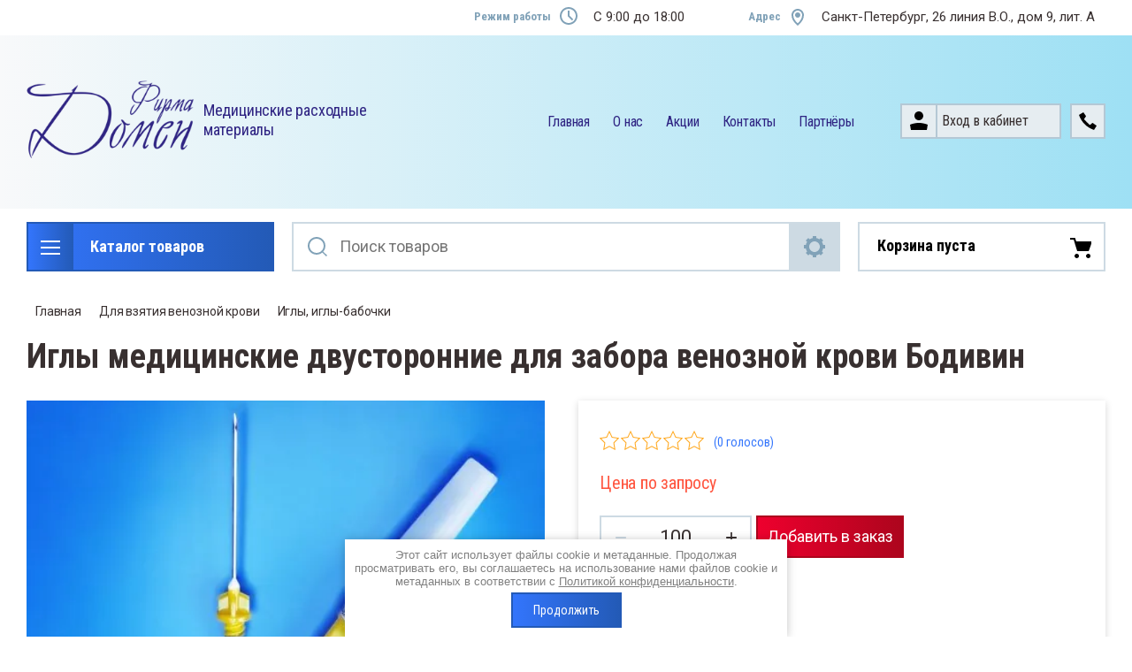

--- FILE ---
content_type: text/html; charset=utf-8
request_url: https://firmadomen-spb.ru/catalog/product/igly-medicinskie-dvustoronnie-dlya-zabora-venoznoj-krovi-bodivin-09x38
body_size: 19162
content:

	<!doctype html>
<html lang="ru">
<head>
<meta charset="utf-8">
<meta name="robots" content="all"/>
<title>Игла медицинская двусторонняя для забора венозной крови Бодивин 0,9х38</title>
<meta name="description" content="Игла медицинская двусторонния для забора венозной крови Бодивин 0,9х38. Иглы BodyWin при использовании с пробирками BodyWin обеспечивают максимальный комфорт для пациента во время забора образца крови. Благодаря острому наконечнику и уникальной конструкции с двойным срезом, повреждение ткани и выделении тромбопластина минимальны, а травма в ходе прокола незначительна. Уникальное покрытие позволяет игле двигаться плавно с момента прокола до момента ее извлечения.">
<meta name="keywords" content="Иглы двусторонние, забора венозной крови, Бодивин">
<meta name="SKYPE_TOOLBAR" content="SKYPE_TOOLBAR_PARSER_COMPATIBLE">
<meta name="viewport" content="width=device-width, initial-scale=1.0, maximum-scale=1.0, user-scalable=no">
<meta name="format-detection" content="telephone=no">
<meta http-equiv="x-rim-auto-match" content="none">

<link rel="stylesheet" href="/t/v3732/images/css/slick-theme.scss.css">
<link rel="stylesheet" href="/g/libs/jquery-slick/1.8.0/slick.css">
<link rel="stylesheet" href="/g/libs/remodal/css/remodal.css">
<link rel="stylesheet" href="/g/libs/remodal/css/remodal-default-theme.css">
<link rel="stylesheet" href="/g/libs/jqueryui/datepicker-and-slider/css/jquery-ui.css">

<!-- Fonts -->
<link href="https://fonts.googleapis.com/css?family=Roboto+Condensed:300,400,700|Roboto:100,300,400,500,700,900&amp;subset=cyrillic,cyrillic-ext,latin-ext" rel="stylesheet">
<!-- Fonts -->

<script src="/g/libs/jquery/1.10.2/jquery.min.js"></script>
<script src="/g/libs/jqueryui/datepicker-and-slider/js/jquery-ui.min.js" charset="utf-8"></script>

	<link rel="stylesheet" href="/g/css/styles_articles_tpl.css">

            <!-- 46b9544ffa2e5e73c3c971fe2ede35a5 -->
            <script src='/shared/s3/js/lang/ru.js'></script>
            <script src='/shared/s3/js/common.min.js'></script>
        <link rel='stylesheet' type='text/css' href='/shared/s3/css/calendar.css' /><link rel='stylesheet' type='text/css' href='/shared/highslide-4.1.13/highslide.min.css'/>
<script type='text/javascript' src='/shared/highslide-4.1.13/highslide-full.packed.js'></script>
<script type='text/javascript'>
hs.graphicsDir = '/shared/highslide-4.1.13/graphics/';
hs.outlineType = null;
hs.showCredits = false;
hs.lang={cssDirection:'ltr',loadingText:'Загрузка...',loadingTitle:'Кликните чтобы отменить',focusTitle:'Нажмите чтобы перенести вперёд',fullExpandTitle:'Увеличить',fullExpandText:'Полноэкранный',previousText:'Предыдущий',previousTitle:'Назад (стрелка влево)',nextText:'Далее',nextTitle:'Далее (стрелка вправо)',moveTitle:'Передвинуть',moveText:'Передвинуть',closeText:'Закрыть',closeTitle:'Закрыть (Esc)',resizeTitle:'Восстановить размер',playText:'Слайд-шоу',playTitle:'Слайд-шоу (пробел)',pauseText:'Пауза',pauseTitle:'Приостановить слайд-шоу (пробел)',number:'Изображение %1/%2',restoreTitle:'Нажмите чтобы посмотреть картинку, используйте мышь для перетаскивания. Используйте клавиши вперёд и назад'};</script>
<link rel="icon" href="/favicon.png" type="image/png">

<link rel='stylesheet' type='text/css' href='/t/images/__csspatch/2/patch.css'/>

<!--s3_require-->
<link rel="stylesheet" href="/g/basestyle/1.0.1/user/user.css" type="text/css"/>
<link rel="stylesheet" href="/g/basestyle/1.0.1/user/user.blue.css" type="text/css"/>
<script type="text/javascript" src="/g/basestyle/1.0.1/user/user.js" async></script>
<!--/s3_require-->
			
		
		
		
			<link rel="stylesheet" type="text/css" href="/g/shop2v2/default/css/theme.less.css">		
			<script type="text/javascript" src="/g/printme.js"></script>
		<script type="text/javascript" src="/g/shop2v2/default/js/tpl.js"></script>
		<script type="text/javascript" src="/g/shop2v2/default/js/baron.min.js"></script>
		
			<script type="text/javascript" src="/g/shop2v2/default/js/shop2.2.js"></script>
		
	<script type="text/javascript">shop2.init({"productRefs": {"2375304300":{"registracionnoe_udostoverenie":{"120692300":["2911017900"]},"deklaracia_sootvetstvia":{"120692100":["2911017900"]},"cvetovoj_kod_igly":{"309670100":["2911017900"]},"diametr_igly":{"309657300":["2911017900"]},"dlina_igly":{"309672300":["2911017900"]}}},"apiHash": {"getPromoProducts":"b8debc64cbf26dda6b790e48cbe7ac86","getSearchMatches":"51fcb2ae23047b6a94e5690ec5f032d7","getFolderCustomFields":"36ed77a6badc28a8a39ca0a2e11dae90","getProductListItem":"649cf14d9ffacb9fa965fa4193a02d31","cartAddItem":"f04715f8dcf697f9e51d58a48e9e9be2","cartRemoveItem":"b4dc5516d38b14803a496a6deeae6445","cartUpdate":"0f66b091fbb4b2f8ddac5d33327b0016","cartRemoveCoupon":"850ca4eb51b5610e102e136eae0e221a","cartAddCoupon":"ec0082f1376dc833fe1f857ab6a4d133","deliveryCalc":"8e7d9ab1b976289b65cecb7364d08786","printOrder":"0dd53bebff080c3cacde28818c9a1504","cancelOrder":"ed82972edb8c7694ebb66d2bfa7d49bc","cancelOrderNotify":"5eb416339ec10a27bfe9ce7704ee341d","repeatOrder":"2912c894d3c8005b7fc42747b745ad12","paymentMethods":"e5c82b75e479461b1266ffbed21efacb","compare":"c242309eed418fd8c4256adec1d69565"},"hash": null,"verId": 2763209,"mode": "product","step": "","uri": "/catalog","IMAGES_DIR": "/d/","my": {"show_sections":true,"lazy_load_subpages":true,"search_range_max":200000,"show_flags_filter":true,"special_alias":"SPEC","new_alias":"NEW","mode_catalog":false,"mode_catalog_my_gr":false,"mode_catalog_my_gr_header":false,"gr_bio_one_click_my_title":"\u0417\u0430\u043a\u0430\u0437\u0430\u0442\u044c \u0432 1 \u043a\u043b\u0438\u043a","buy_alias":"\u0414\u043e\u0431\u0430\u0432\u0438\u0442\u044c \u0432 \u0437\u0430\u043a\u0430\u0437"},"shop2_cart_order_payments": 3,"cf_margin_price_enabled": 0,"maps_yandex_key":"","maps_google_key":""});</script>
<style type="text/css">.product-item-thumb {width: 450px;}.product-item-thumb .product-image, .product-item-simple .product-image {height: 450px;width: 450px;}.product-item-thumb .product-amount .amount-title {width: 354px;}.product-item-thumb .product-price {width: 400px;}.shop2-product .product-side-l {width: 200px;}.shop2-product .product-image {height: 190px;width: 200px;}.shop2-product .product-thumbnails li {width: 56px;height: 56px;}</style>

<!--<link rel="stylesheet" href="/t/v3732/images/css/theme.scss.css">-->
<link rel="stylesheet" href="/t/v3732/images/css/lightgallery.css">

<script src="/g/libs/jquery-formstyler/1.7.4/jquery.formstyler.min.js" charset="utf-8"></script>
<script src="/g/libs/lightgallery/v1.2.19/lightgallery.js"></script>
<script src="/g/libs/lightgallery/v1.2.19/lg-zoom.min.js"></script>
<script src="/g/templates/shop2/2.112.2/js/nouislider.min.js" charset="utf-8"></script>
<script src="/g/libs/jquery-match-height/0.7.2/jquery.matchHeight.min.js"></script>
<script src="/g/libs/jquery-responsive-tabs/1.5.1/jquery.responsivetabs.min.js"></script>
<script src="/g/templates/shop2/2.79.2/js/animit.js"></script>
<script src="/g/templates/shop2/2.79.2/js/waslide.js"></script>
<script src="/g/libs/flexmenu/1.4.2/flexmenu.min.modern.js"></script>
<script src="/g/libs/jquery-slick/1.8.0/slick.min.js"></script>
<script src="/g/libs/jquery-sly/1.6.1/sly.min.js"></script>
<script src="/g/templates/shop2/2.96.2/js/headroom.js" charset="utf-8"></script>
<script src="/g/libs/remodal/js/remodal.js" charset="utf-8"></script>
<script src="/g/libs/jquery-bgdsize/jquery.bgdsize.js" charset="utf-8"></script>


    <link rel="stylesheet" href="/g/templates/shop2/2.112.2/themes/theme0/theme.scss.css">

<link rel="stylesheet" href="/g/templates/shop2/2.112.2/css/corrections.css">
<script src="/g/s3/misc/form/shop-form/shop-form-minimal.js" charset="utf-8"></script>

<script src="/g/templates/shop2/2.112.2/js/main.js" charset="utf-8"></script>

 

<link rel="stylesheet" href="/t/v3732/images/css/site_addons.scss.css">
</head>
<body>
	<div class="site-wrapper">
		<div class="burger-block">
    		<div class="burger-block__ico"></div>
		    <div class="burger-block__section">
		        
		        <a href="#rem-login" class="burger-block__cabinet">Вход в кабинет</a>

		        <div class="burger-block__folders">
		            <div class="burger-block__folders-title">Каталог товаров</div>
		            <div class="burger-block__folders-list">
		            	<ul class="popup-folders__list menu-default">
													         						         						         						         						    						         						              						              						                   <li class="firstlevel sublevel dontsplit"><a class="hasArrow" href="/catalog/folder/vacuum_blood"><span>Для взятия венозной крови</span></a>
						              						         						         						         						         						    						         						              						                   						                        <ul>
						                            <li class="parentItem"><a href="/catalog/folder/vacuum_blood"><span>Для взятия венозной крови</span></a></li>
						                    							              						              						                   <li class=""><a href="/catalog/folder/vacuum_probirki"><span>Вакуумные пробирки</span></a>
						              						         						         						         						         						    						         						              						                   						                        </li>
						                        						                   						              						              						                   <li class="sublevel dontsplit"><a class="hasArrow" href="/catalog/folder/igly"><span>Иглы, иглы-бабочки</span></a>
						              						         						         						         						         						    						         						              						                   						                        <ul>
						                            <li class="parentItem"><a href="/catalog/folder/igly"><span>Иглы, иглы-бабочки</span></a></li>
						                    							              						              						                   <li class=""><a href="/catalog/folder/igly_dvustor"><span>Иглы двусторонние</span></a>
						              						         						         						         						         						    						         						              						                   						                        </li>
						                        						                   						              						              						                   <li class=""><a href="/catalog/folder/igly_visual"><span>Иглы визуальные</span></a>
						              						         						         						         						         						    						         						              						                   						                        </li>
						                        						                   						              						              						                   <li class=""><a href="/catalog/folder/igly_babochki"><span>Иглы-бабочки</span></a>
						              						         						         						         						         						    						         						              						                   						                        </li>
						                        						                             </ul></li>
						                        						                   						              						              						                   <li class=""><a href="/catalog/folder/vacuum_derzhateli"><span>Держатели для игл</span></a>
						              						         						         						         						         						    						         						              						                   						                        </li>
						                        						                   						              						              						                   <li class="sublevel dontsplit"><a class="hasArrow" href="/catalog/folder/vacuum_aksessuary"><span>Аксессуары</span></a>
						              						         						         						         						         						    						         						              						                   						                        <ul>
						                            <li class="parentItem"><a href="/catalog/folder/vacuum_aksessuary"><span>Аксессуары</span></a></li>
						                    							              						              						                   <li class=""><a href="/catalog/folder/vacuum_zhguty"><span>Жгуты</span></a>
						              						         						         						         						         						    						         						              						                   						                        </li>
						                        						                   						              						              						                   <li class=""><a href="/catalog/folder/vacuum_podushki"><span>Подушки для взятия крови</span></a>
						              						         						         						         						         						    						         						              						                   						                        </li>
						                        						                   						              						              						                   <li class=""><a href="/catalog/folder/vacuum_shtativy"><span>Штативы</span></a>
						              						         						         						         						         						    						         						              						                   						                        </li>
						                        						                   						              						              						                   <li class=""><a href="/catalog/folder/vacuum_ukladki"><span>Укладки-переноски</span></a>
						              						         						         						         						         						    						         						              						                   						                        </li>
						                        						                             </ul></li>
						                        						                             </ul></li>
						                        						                   						              						              						                   <li class="firstlevel sublevel dontsplit"><a class="hasArrow" href="/catalog/folder/capillary_blood"><span>Для взятия капиллярной крови</span></a>
						              						         						         						         						         						    						         						              						                   						                        <ul>
						                            <li class="parentItem"><a href="/catalog/folder/capillary_blood"><span>Для взятия капиллярной крови</span></a></li>
						                    							              						              						                   <li class=""><a href="/catalog/folder/capillary_probirki"><span>Капиллярные пробирки</span></a>
						              						         						         						         						         						    						         						              						                   						                        </li>
						                        						                   						              						              						                   <li class=""><a href="/catalog/folder/capillary_lantsety"><span>Ланцеты и скарификаторы</span></a>
						              						         						         						         						         						    						         						              						                   						                        </li>
						                        						                             </ul></li>
						                        						                   						              						              						                   <li class="firstlevel"><a href="/catalog/folder/kontejnery-dlya-analizov"><span>Контейнеры для биоматериалов</span></a>
						              						         						         						         						         						    						         						              						                   						                        </li>
						                        						                   						              						              						                   <li class="firstlevel"><a href="/catalog/folder/urine_probirki"><span>Вакуумные системы для забора мочи</span></a>
						              						         						         						         						         						    						         						              						                   						                        </li>
						                        						                   						              						              						                   <li class="firstlevel"><a href="/catalog/folder/laboratory_rashodka"><span>Лабораторные расходные материалы</span></a>
						              						         						         						         						         						    						    						    </li>
						</ul>
		            </div>
		        </div>

		        <div class="burger-block__navigation">

		        </div>

		    </div>

			
		</div>


		<div class="cabinet-block">
		    
			    <div class="cabinet-block__section">
			        
			        <div class="cabinet-block__back ">Назад</div>

			        <div class="cabinet-block__body">
			            <!-- Cabinet -->
			        </div>

			    </div>

		</div>
		<div class="search search-mob">
			<div class="search__mobile">
				
			</div>
		</div>


		<header role="banner" class="site-header">
			<div class="site-header__wrap">
				<div class="site-header__inner">
					<div class="site-header__top_line central">
												<div class="social">
							<div class="social__wrap">
															        <a class="social__link" href="https://www.instagram.com/firm_domain/"><img src=/thumb/2/WqjqcTOw88_SVAa6cXpyag/16r16/d/fgs16_instagram_square.svg  alt=""></a>
							    							        <a class="social__link" href="http://facebook.com/firm.domain.co.inc"><img src=/thumb/2/sCWFrv8KOTiR8Y0s5rCvXA/16r16/d/fgs16_facebook_square.svg  alt=""></a>
							    							        <a class="social__link" href="https://www.youtube.com/channel/UCz33Eh66YoANx4Q9lBf2GeQ/"><img src=/thumb/2/sSvxUiPg49aJZzwitB7HXw/16r16/d/fgs16_youtube_square.svg  alt=""></a>
							    						    </div>
						</div>
												<div class="site-header__top_line_right">
															<div class="time_work">
									<div class="time_work__wrap">
										<div class="time_work__title">Режим работы</div>
										<div class="time_work__numbers">C 9:00 до 18:00</div>
									</div>	
								</div>
																						<div class="address">
									<div class="address__wrap">
										<div class="address__title">Адрес</div>
										<div class="address__text">Санкт-Петербург, 26 линия В.О., дом 9, лит. А</div>
									</div>
								</div>
													</div>

					</div>
					<div class="site-header__block">
						<div class="site-header__block_wrap central">
							<div class="logo">
																	<div class="site-logo">
																														<a href="/">											<img src="/thumb/2/UNh63RNZEtIh2PPq5h47sQ/255c118/d/logo_firma_domen.png" alt="" />
										</a>									</div>
																<div class="logo__wrap">
																												<div class="activity">
											<div class="activity__text">
												Медицинские расходные материалы
											</div>
										</div>
																	</div>
							</div>
							<div class="site-header__left_block">
																    <nav class="menu menu-top">
								        <div class="menu__wrap">
								            <ul class="menu__inner">
								                								
								                    								
								                    								                        <li class="has-child opened active">
								                            <a href="/">
								                                Главная
								                                								                            </a>
								                    								                    								
								                								
								                    								                        								                                </li>
								                            								                        								                    								
								                    								                        <li class="has-child">
								                            <a href="/o-nas">
								                                О нас
								                                								                            </a>
								                    								                    								
								                								
								                    								                        								                                </li>
								                            								                        								                    								
								                    								                        <li class="has-child">
								                            <a href="/akcii">
								                                Акции
								                                								                            </a>
								                    								                    								
								                								
								                    								                        								                                <ul>
								                            								                    								
								                    								                        <li class="">
								                            <a href="/akciya-na-probirki-s-aktivatorom-i-igly-dlya-veterinarii">
								                                Акция на пробирки с активатором и иглы для ветеринарии
								                            </a>
								                    								                    								
								                								
								                    								                        								                                </li>
								                            								                        								                    								
								                    								                        <li class="">
								                            <a href="/akciya-na-probirki-s-aktivatorom-i-igly">
								                                Акция на пробирки с активатором и иглы
								                            </a>
								                    								                    								
								                								
								                    								                        								                                </li>
								                            								                                    </ul>
								                                </li>
								                            								                        								                    								
								                    								                        <li class="has-child">
								                            <a href="/kontakty">
								                                Контакты
								                                								                            </a>
								                    								                    								
								                								
								                    								                        								                                <ul>
								                            								                    								
								                    								                        <li class="">
								                            <a href="/napishite-nam">
								                                Напишите нам
								                            </a>
								                    								                    								
								                								
								                    								                        								                                </li>
								                            								                                    </ul>
								                                </li>
								                            								                        								                    								
								                    								                        <li class="">
								                            <a href="/partnery">
								                                Партнёры
								                                								                            </a>
								                    								                    								
								                								                </li>
								            </ul>
								            								        </div>
								    </nav>
										                        <div class="login_phone_wrap">
		                        	<div class="login">
										<a href="#rem-login" class="login__wrap">
		                        			<span class="login__svg"></span>
		                        			<span class="login__text">Вход в кабинет</span>
			                        	</a>
			                        	<div class="login__mod remodal" data-remodal-id="rem-login" role="dialog">
			                        		<div data-remodal-action="close" class="close-button">Назад</div>
			                        		<div class="for-js-append ">
				                        		<div class="login__mod-warp">
					                        		<div class="shop2-block login-form ">
	<div class="block-title login__mod-main-title large-title">
					<div>Вход в кабинет</div>
			</div>
	<div class="block-body">
				<form method="post" action="/users-1">
			<input type="hidden" name="mode" value="login" />
			<div class="row row__input-login">
				<label for="login">Логин</label>
				<label class="field text"><input type="text" name="login" placeholder="Username" id="login" tabindex="1" value="" /></label>
			</div>
			<div class="row row__input-password">
				<label for="password">Пароль:</label>
				<label class="field password"><input type="password" placeholder="********" name="password" id="password" tabindex="2" value="" /></label>
									<button type="submit" class="signin-btn" tabindex="3">Войти</button>
								
			</div>
		<re-captcha data-captcha="recaptcha"
     data-name="captcha"
     data-sitekey="6LcNwrMcAAAAAOCVMf8ZlES6oZipbnEgI-K9C8ld"
     data-lang="ru"
     data-rsize="invisible"
     data-type="image"
     data-theme="light"></re-captcha></form>
		<div class="clear-container"></div>
		<p>
			<a href="/users-1/register" class="register">Регистрация</a>
					</p>
		
	</div>
</div>				                        		</div>
				                        							                        		<div class="social-for-login">
														<div class="social-for-login__wrap">
															<div class="social-for-login__title">Войти через</div> 															<div class="social-for-login__icons">
																																	


					
						<div class="g-social">
										
					<!--noindex-->
						<a href="/users/hauth/start/vkontakte?return_url=/catalog/product/igly-medicinskie-dvustoronnie-dlya-zabora-venoznoj-krovi-bodivin-09x38" class="g-social__item g-social__item--vk" rel="nofollow">Vkontakte</a>
					<!--/noindex-->
						
										
			</div>
			
		
	
<div class="g-auth__personal-note">
	Я согласен(на) на обработку моих персональных данных. <a href="/users-1?mode=agreement" target="_blank">Подробнее</a></div>
																														    </div>
														</div>					
																											</div>
																							</div>
		                        		</div>
		                        	</div>
		                        	<div class="phone">
		                        		<div class="phone__wrap">
		                        			<a href="#rem-phone"><div class="phone__ico"></div></a>
		                        			
		                        		</div>
		                        	</div>	                        	
		                        </div>
		                    </div>
		                </div>
					</div>
				</div>
				<div class="site-header__bottom central">
					<div class="site-header__bottom__wrap">
													<div class="catalogue-menu catalogue-menu-inner-hide">
								<div class="catalogue-menu__wrap">
									<div class="catalogue-menu__title">Каталог товаров</div>
									<div class="catalogue-menu__list">
										<ul class="catalogue-menu__inner"><li class="has-child opened"><a href="/catalog/folder/vacuum_blood" > <span></span> Для взятия венозной крови</a><ul class="level-2"><li><a href="/catalog/folder/vacuum_probirki" >Вакуумные пробирки</a></li><li class="has-child opened active"><a href="/catalog/folder/igly" > <span></span> Иглы, иглы-бабочки</a><ul class="level-3"><li><a href="/catalog/folder/igly_dvustor" >Иглы двусторонние</a></li><li><a href="/catalog/folder/igly_visual" >Иглы визуальные</a></li><li><a href="/catalog/folder/igly_babochki" >Иглы-бабочки</a></li></ul></li><li><a href="/catalog/folder/vacuum_derzhateli" >Держатели для игл</a></li><li class="has-child"><a href="/catalog/folder/vacuum_aksessuary" > <span></span> Аксессуары</a><ul class="level-3"><li><a href="/catalog/folder/vacuum_zhguty" >Жгуты</a></li><li><a href="/catalog/folder/vacuum_podushki" >Подушки для взятия крови</a></li><li><a href="/catalog/folder/vacuum_shtativy" >Штативы</a></li><li><a href="/catalog/folder/vacuum_ukladki" >Укладки-переноски</a></li></ul></li></ul></li><li class="has-child"><a href="/catalog/folder/capillary_blood" > <span></span> Для взятия капиллярной крови</a><ul class="level-2"><li><a href="/catalog/folder/capillary_probirki" >Капиллярные пробирки</a></li><li><a href="/catalog/folder/capillary_lantsety" >Ланцеты и скарификаторы</a></li></ul></li><li><a href="/catalog/folder/kontejnery-dlya-analizov" >Контейнеры для биоматериалов</a></li><li><a href="/catalog/folder/urine_probirki" >Вакуумные системы для забора мочи</a></li><li><a href="/catalog/folder/laboratory_rashodka" >Лабораторные расходные материалы</a></li></ul>										<div class="catalogue-menu__btn">Еще категории</div>
									</div>
								</div>
							</div>
												<!-- Search Form -->	
						<div class="search search-desc">
							<div class="search__mobile-click ">
								
							</div>
							<div class="search__wrapper">
								<div class="close-button close-button__search "></div>
					         						         	<form class="search__form" action="/catalog/search" enctype="multipart/form-data">
					         		<input class="search__button" type="submit" value="Найти" />
					          		<input class="search__text" placeholder="Поиск товаров" autocomplete="off" name="s[name]" value=""/>
					          		
									<a href="#rem-expanded__search"><div class="expanded__search">Расширенный поиск</div></a>
					          	<re-captcha data-captcha="recaptcha"
     data-name="captcha"
     data-sitekey="6LcNwrMcAAAAAOCVMf8ZlES6oZipbnEgI-K9C8ld"
     data-lang="ru"
     data-rsize="invisible"
     data-type="image"
     data-theme="light"></re-captcha></form>		
					          	<div class="close__search"></div>	
					          	<div class="remodal" data-remodal-id="rem-expanded__search" role="dialog">
					          		<div data-remodal-action="close" class="close-button">Назад</div>
					          			
    
<div class="shop2-block search-form ">
	<div class="block-title large-title">
		<strong>Расширенный поиск</strong>
		<span>&nbsp;</span>
	</div>
	<div class="block-body">
		<form action="/catalog/search" enctype="multipart/form-data">
			<input type="hidden" name="sort_by" value=""/>
			

			
							<div class="row">
					<label class="row-title" for="shop2-name">Название</label>
					<div class="row__body-cl">
						<input type="text" name="s[name]" size="20" id="shop2-name" value="" />
					</div>
				</div>
										<div class="row">
					<label class="row-title" for="shop2-text">Текст</label>
					<div class="row__body-cl">
						<input type="text" name="search_text" size="20" id="shop2-text"  value="" />
					</div>
				</div>
			
											<div class="row">
					<div class="shopSearch">
						<div class="shopSearch__rows rangeSliderWrapper  ">
															<div class="shopSearch__row">
									<div class="row-title">Цена руб.</div>
									<div class="row__body-cl">
										<div class="shopSearch__body">
											<div class="shopSearch__priceWrap">
												<label><input name="s[price][min]" type="text" size="5" class="small low" value="0" /></label>
												<label><input name="s[price][max]" data-max="200000" type="text" size="5" class="small high" value="200000" /></label>
											</div>

											<div class="inputRangeSlider"></div>
										</div>
									</div>
								</div>
													</div>
					</div>
				</div>
						

			

							<div class="row">
					<label class="row-title" for="shop2-article">Артикул</label>
					<div class="row__body-cl">
						<input type="text" name="s[article]" id="shop2-article" value="" />
					</div>
				</div>
			
			

			
							<div class="row">
					<div class="row-title">Выберите категорию</div>
					<div class="row__body-cl">
						<select name="s[folder_id]" id="s[folder_id]">
							<option value="">Все</option>
																																                            <option value="285477300" >
		                                 Для взятия венозной крови
		                            </option>
		                        																	                            <option value="285497500" >
		                                &raquo; Вакуумные пробирки
		                            </option>
		                        																	                            <option value="286327100" >
		                                &raquo; Иглы, иглы-бабочки
		                            </option>
		                        																	                            <option value="299637500" >
		                                &raquo;&raquo; Иглы двусторонние
		                            </option>
		                        																	                            <option value="299639500" >
		                                &raquo;&raquo; Иглы визуальные
		                            </option>
		                        																	                            <option value="299639900" >
		                                &raquo;&raquo; Иглы-бабочки
		                            </option>
		                        																	                            <option value="286473700" >
		                                &raquo; Держатели для игл
		                            </option>
		                        																	                            <option value="286495700" >
		                                &raquo; Аксессуары
		                            </option>
		                        																	                            <option value="286496100" >
		                                &raquo;&raquo; Жгуты
		                            </option>
		                        																	                            <option value="286496700" >
		                                &raquo;&raquo; Подушки для взятия крови
		                            </option>
		                        																	                            <option value="286514900" >
		                                &raquo;&raquo; Штативы
		                            </option>
		                        																	                            <option value="286515300" >
		                                &raquo;&raquo; Укладки-переноски
		                            </option>
		                        																	                            <option value="286812900" >
		                                 Для взятия капиллярной крови
		                            </option>
		                        																	                            <option value="286813300" >
		                                &raquo; Капиллярные пробирки
		                            </option>
		                        																	                            <option value="286814100" >
		                                &raquo; Ланцеты и скарификаторы
		                            </option>
		                        																	                            <option value="286828100" >
		                                 Контейнеры для биоматериалов
		                            </option>
		                        																	                            <option value="286830300" >
		                                 Вакуумные системы для забора мочи
		                            </option>
		                        																	                            <option value="286830500" >
		                                 Лабораторные расходные материалы
		                            </option>
		                        													</select>
					</div>
				</div>

				<div id="shop2_search_custom_fields"></div>
			
			
			
							<div class="row">
					<div class="row-title">Производитель</div>
					<div class="row__body-cl">
						<select name="s[vendor_id]">
							<option value="">Все</option>          
		                    		                        <option value="90981500" >Китай</option>
		                    		                        <option value="7197101" >Польша</option>
		                    		                        <option value="7033101" >Россия</option>
		                    						</select>
					</div>
				</div>
			
							<div class="row">
					<div class="row-title">Результатов на странице:</div>
					<div class="row__body-cl">
						<select name="s[products_per_page]">
											            					            					            <option value="5">5</option>
				            					            					            <option value="20">20</option>
				            					            					            <option value="35">35</option>
				            					            					            <option value="50">50</option>
				            					            					            <option value="65">65</option>
				            					            					            <option value="80">80</option>
				            					            					            <option value="95">95</option>
				            						</select>
					</div>
				</div>
						
											    <div class="row">
				        <div class="row-title">Новинка<ins>:</ins></div>
				        <div class="row__body-cl">
				            				            <select name="s[flags][2]">
					            <option value="">Все</option>
					            <option value="1">да</option>
					            <option value="0">нет</option>
					        </select>
				        </div>
				    </div>
															    <div class="row">
				        <div class="row-title">Спецпредложение<ins>:</ins></div>
				        <div class="row__body-cl">
				            				            <select name="s[flags][1]">
					            <option value="">Все</option>
					            <option value="1">да</option>
					            <option value="0">нет</option>
					        </select>
				        </div>
				    </div>
							
						<div id="shop2_search_global_fields">
				
										</div>
						
			<div class="clear-container"></div>
			<div class="row search-btn_wrap">
				<button type="submit" class="search-btn for_btn">Найти</button>
			</div>
		<re-captcha data-captcha="recaptcha"
     data-name="captcha"
     data-sitekey="6LcNwrMcAAAAAOCVMf8ZlES6oZipbnEgI-K9C8ld"
     data-lang="ru"
     data-rsize="invisible"
     data-type="image"
     data-theme="light"></re-captcha></form>
		<div class="clear-container"></div>
	</div>
</div><!-- Search Form -->					          	</div>
							</div>
						</div>
						
													<div id="shop2-cart-preview">
		<div class="shopping-cart amount--count-none">
			<div class="block-body">
				<a href="/catalog/cart" class="cart-preview__title">
											Корзина пуста
														</a>
			</div>
		</div>
	</div><!-- Cart Preview -->
 
											</div> 
				</div>
			</div>
		</header> <!-- .site-header -->
		
		
    </div>



		<div class="site-container">
			
			<main role="main" class="site-main central">
				
<div class="site-path" data-url="/"><a href="/">Главная</a>    <a href="/catalog/folder/vacuum_blood">Для взятия венозной крови</a>    <a href="/catalog/folder/igly">Иглы, иглы-бабочки</a>    Иглы медицинские двусторонние для забора венозной крови Бодивин 0,9х38</div>				                    <h1>Иглы медицинские двусторонние для забора венозной крови Бодивин</h1>
                
				
	                    <div class="mode-folder">
	                    		                        <div class="mode-folder__right">	
	<div class="shop2-cookies-disabled shop2-warning hide"></div>
	
	
	
		
							
			
							
			
							
			
		
				    


			<div class="remodal" data-remodal-id="bio-click" role="dialog">
			<div data-remodal-action="close" class="close-button">&nbsp;</div>
												
                        	
	    
        
    <div class="tpl-anketa" data-api-url="/-/x-api/v1/public/?method=form/postform&param[form_id]=38682100" data-api-type="form">
    		    			    	<div class="tpl-anketa__left">
		        	<div class="tpl-anketa__title">Заказать</div>
		        			        </div>
	                        <div class="tpl-anketa__right">
	        	            <form method="post" action="/" data-s3-anketa-id="38682100">
	                <input type="hidden" name="param[placeholdered_fields]" value="1" />
	                <input type="hidden" name="form_id" value="38682100">
	                	                	                <input type="hidden" name="param[hide_title]" value="" />
	                <input type="hidden" name="param[product_name]" value="Иглы медицинские двусторонние для забора венозной крови Бодивин 0,9х38" />
                	<input type="hidden" name="param[product_link]" value="https://firmadomen-spb.ru&#47;catalog/product/igly-medicinskie-dvustoronnie-dlya-zabora-venoznoj-krovi-bodivin-09x38" />
                	<input type="hidden" name="param[policy_checkbox]" value="" />
                	<input type="hidden" name="param[has_span_button]" value="" />
	                <input type="hidden" name="tpl" value="global:shop2.form.minimal.tpl">
	                		                		                    		                        <div class="tpl-field type-text">
		                            		                            
		                            		                            <div class="field-value">
		                                		                                		                                    <input type="text" 
		                                    	 
			                                    size="30" 
			                                    maxlength="100" 
			                                    value="" 
			                                    name="d[0]" 
			                                    placeholder="Имя" 
		                                    />
		                                		                                
		                                		                            </div>
		                        </div>
		                    		                		                    		                        <div class="tpl-field type-text field-required">
		                            		                            
		                            		                            <div class="field-value">
		                                		                                		                                    <input type="text" 
		                                    	 required  
			                                    size="30" 
			                                    maxlength="100" 
			                                    value="" 
			                                    name="d[1]" 
			                                    placeholder="Номер телефона *" 
		                                    />
		                                		                                
		                                		                            </div>
		                        </div>
		                    		                		                    		                        <div class="tpl-field type-textarea">
		                            		                            
		                            		                            <div class="field-value">
		                                		                                		                                    <textarea 
		                                    	 
			                                    cols="50" 
			                                    rows="7" 
			                                    name="d[2]" 
			                                    placeholder="Комментарий"></textarea>
		                                		                                
		                                		                            </div>
		                        </div>
		                    		                		                    		                        <div class="tpl-field type-hidden hide tpl-field__ip">
		                            		                            
		                            		                            <div class="field-value">
		                                																					<input type="hidden"
												 
			                                    size="" 
			                                    maxlength="" 
			                                    value="18.218.201.163" 
			                                    class="tpl-anketa__ip"			                                    name="d[3]" 
		                                    />
		                                		                                
		                                		                            </div>
		                        </div>
		                    		                		                    		                        <div class="tpl-field type-hidden hide tpl-field__product-name">
		                            		                            
		                            		                            <div class="field-value">
		                                																					<input type="hidden"
												 
			                                    size="" 
			                                    maxlength="" 
			                                    value="Иглы медицинские двусторонние для забора венозной крови Бодивин 0,9х38" 
			                                    class="tpl-anketa__product-name"			                                    name="d[4]" 
		                                    />
		                                		                                
		                                		                            </div>
		                        </div>
		                    		                		                    		                        <div class="tpl-field type-hidden hide tpl-field__product-link">
		                            		                            
		                            		                            <div class="field-value">
		                                																					<input type="hidden"
												 
			                                    size="" 
			                                    maxlength="" 
			                                    value="https://firmadomen-spb.ru&#47;catalog/product/igly-medicinskie-dvustoronnie-dlya-zabora-venoznoj-krovi-bodivin-09x38" 
			                                    class="tpl-anketa__product-link"			                                    name="d[5]" 
		                                    />
		                                		                                
		                                		                            </div>
		                        </div>
		                    		                		                    		                        <div class="tpl-field type-checkbox field-required">
		                            		                            
		                            		                            <div class="field-value">
		                                		                                		                                    <ul>
		                                        		                                            <li>
	                                            		
	                                            		<label>
	                                            			<input 
	                                            				 required  
			                                            		type="checkbox" 
			                                            		value="Да" 
			                                            		name="d[6]" 
		                                            		/>
	                                            			<span>Я выражаю&nbsp;<a href="/registraciya/agreement" onclick="window.open(this.href, '', 'resizable=no,status=no,location=no,toolbar=no,menubar=no,fullscreen=no,scrollbars=no,dependent=no,width=500,left=500,height=700,top=700'); return false;">согласие на передачу и обработку персональных данных</a>&nbsp;в соответствии с&nbsp;<a href="/politika-konfidencialnosti" onclick="window.open(this.href, '', 'resizable=no,status=no,location=no,toolbar=no,menubar=no,fullscreen=no,scrollbars=no,dependent=no,width=500,left=500,height=700,top=700'); return false;">Политикой конфиденциальности</a> <ins class="field-required-mark">*</ins></span>
	                                            		</label>
		                                        	</li>
		                                        		                                    </ul>
		                                		                                
		                                		                            </div>
		                        </div>
		                    		                	
	        			        		
	                	
	                <div class="tpl-field tpl-field-button">
	                    <button type="submit" class="tpl-form-button">Отправить</button>
	                </div>
	
	            <re-captcha data-captcha="recaptcha"
     data-name="captcha"
     data-sitekey="6LcNwrMcAAAAAOCVMf8ZlES6oZipbnEgI-K9C8ld"
     data-lang="ru"
     data-rsize="invisible"
     data-type="image"
     data-theme="light"></re-captcha></form>
	            
	        		        	
	                </div>
    </div>
		</div> <!-- buy one click form -->
			<div class="card-top-block" data-test="Иглы медицинские двусторонние для забора венозной крови Бодивин 0,9х38">
	    
	    <div class="card-top-block__left">
	        
	        <div class="card-slider">
	        	<div class="product-label">
		        		                	                	        	</div>
	            <div class="product_slider">
	                <div class="product_slider_item">
	                    <div class="product_image">
	                        	                        <a class="gr-image-zoom" href="/thumb/2/2MjJ-9dAL89FscwQL_PZrA/r/d/ig_zhelt_38.jpg" >
	                            <img src="/thumb/2/0w193j6_Lh56n-W1-OH9Yg/504r504/d/ig_zhelt_38.jpg" alt="Иглы медицинские двусторонние для забора венозной крови Бодивин 0,9х38" title="Иглы медицинские двусторонние для забора венозной крови Бодивин 0,9х38" />
	                        </a>
	                        	                    </div>
	                </div>
	                	            </div>
	            <div class="product_slider_thumbs">
	                <div class="product_thumbs_item">
	                    <div class="product_image">
	                        	                        <a href="javascript:void(0);">
	                            <img src="/thumb/2/qkQdhzO0X0_g3Olcrt0jdw/96r96/d/ig_zhelt_38.jpg" alt="Иглы медицинские двусторонние для забора венозной крови Бодивин 0,9х38" title="Иглы медицинские двусторонние для забора венозной крови Бодивин 0,9х38" />
	                        </a>
	                        	                    </div>
	                </div>
	                	            </div>
	        </div>
	    </div>
	    <div class="card-top-block__right">
	        <form
	            method="post"
	            action="/catalog?mode=cart&amp;action=add"
	            accept-charset="utf-8"
	            class="shop2-product">
	
	            <input type="hidden" name="kind_id" value="2911017900"/>
	            <input type="hidden" name="product_id" value="2375304300"/>
	            <input type="hidden" name="meta" value='{&quot;registracionnoe_udostoverenie&quot;:{&quot;file_id&quot;:&quot;120692300&quot;,&quot;filename&quot;:&quot;ru-2019_igly_szp.pdf&quot;},&quot;deklaracia_sootvetstvia&quot;:{&quot;file_id&quot;:&quot;120692100&quot;,&quot;filename&quot;:&quot;ds_igly_szp.pdf&quot;},&quot;cvetovoj_kod_igly&quot;:[&quot;309670100&quot;],&quot;diametr_igly&quot;:&quot;309657300&quot;,&quot;dlina_igly&quot;:&quot;309672300&quot;}'/>
	            <div class="card-top-block__wrap">
	    			<div class="card-top-block__product">
	    	            	
	<div class="tpl-rating-block"><div class="rating_stars"><div class="tpl-stars"><div class="tpl-rating" style="width: 0%;"></div></div></div>(0 голосов)</div>
	
	    	            	    					<div class="form_add">
	    						<div class="shop_product-price-actions">
	    							<div class="product-price">
	                                    <div class="product_prc">
	        									
	        											<div class="price-current">Цена по запросу</div>
		                                    </div>
	                                    <div class="product_amnt"></div>
	    							</div>
	    							<div class="shop2-product-actions-wrap">
	    								
	    							</div>
	    						</div>
	    						<div class="shop2-product__btns">
	    								

	<div class="product-amount">
					<div class="amount-title">Количество:</div>
							<div class="shop2-product-amount">
				<button type="button" class="amount-minus">&#8722;</button><input type="text" name="amount" data-kind="2911017900"  data-min="100" data-multiplicity="100" maxlength="6" value="100" /><button type="button" class="amount-plus">&#43;</button>
			</div>
							<div class="amount-min">
					от 100 шт.
					по 100 шт.
				</div>
						</div>
	    								                                <div class="shop2-product__btns-wrap-buy">
	    							     
			<button class="shop2-product-btn shop-product-btn type-3 buy" type="submit" data-url="/catalog/product/igly-medicinskie-dvustoronnie-dlya-zabora-venoznoj-krovi-bodivin-09x38">
			<span>Добавить в заказ</span>
		</button>
	

<input type="hidden" value="Иглы медицинские двусторонние для забора венозной крови Бодивин 0,9х38" name="product_name" />
<input type="hidden" value="https://firmadomen-spb.ru/catalog/product/igly-medicinskie-dvustoronnie-dlya-zabora-venoznoj-krovi-bodivin-09x38" name="product_link" />	                                </div>
																			                                <div class="bio-click">
	                                    <div class="bio-click__wrap">
	                                        <a href="#bio-click" class="bio-click__btn">
	                                            Заказать в 1 клик
	                                        </a>
	                                    </div>
	                                </div>
	                                	    						</div>
	    					</div>
	    					    					    	                <div class="product-anonce">
	    	                    Иглы медицинские двусторонние для забора венозной крови Бодивин 0,9х38.
	    	                </div>
	    	            	                </div>
	
	    			<div class="card-top-block__product-details">
	    					    				
			<div class="product-compare">
			<label class="not_added">
				<input type="checkbox" value="2911017900"/>
				Сравнить
			</label>
		</div>
		
	    				
 

		
			<div class="shop2-product-options">
			
					
	
	
			<div class="shop2-product-article"><div class="article-title">Артикул:</div><div class="article-body">0,9х38</div></div>
	
			<div class="option-item even"><div class="option-title">Производитель</div><div class="option-body"><a href="/catalog/vendor/shandong_weigao_group">Китай</a></div></div><div class="option-item odd"><div class="option-title">цветовой код иглы</div><div class="option-body">
			
						
		
			<ul class="shop2-color-ext-list">
														<li data-kinds="2911017900" data-name="cvetovoj_kod_igly" data-value="309670100" style="background-color:#ffff33" class="shop2-color-ext-selected">
						<span></span>
						<div>
															<img src="/g/spacer.gif" style="background: #ffff33;" width="96" height="96" alt="">
							
							желтая
						</div>
					</li>
							</ul>

		
	
</div></div><div class="option-item even type-select"><div class="option-title">диаметр иглы</div><div class="option-body">20G</div></div><div class="option-item odd type-select"><div class="option-title">длина иглы</div><div class="option-body">38 мм (1,5&quot;)</div></div>
		</div>
	
	
	    				<div class="shop2-clear-container"></div>
	    			</div>
	            </div>
	
	
	        	
	        <re-captcha data-captcha="recaptcha"
     data-name="captcha"
     data-sitekey="6LcNwrMcAAAAAOCVMf8ZlES6oZipbnEgI-K9C8ld"
     data-lang="ru"
     data-rsize="invisible"
     data-type="image"
     data-theme="light"></re-captcha></form>
	    </div>
	
	</div>
	
	<div class="card-bottom-block">
	    <div class="card-bottom-block__tabs">
	            



    <div id="product-tabs" class="shop-product-data">
                    <ul class="shop-product-data__nav">
                <li class="active-tab"><a href="#shop2-tabs-2">Описание</a></li><li ><a href="#shop2-tabs-1">Параметры</a></li><li ><a href="#shop2-tabs-01"><span>Отзывы</span></a></li>
            </ul>

                        <div class="shop-product-data__desc">
                
                                    <div class="desc-area tabt active-area" id="shop2-tabs-2">
                            Иглы BodyWin при использовании с пробирками BodyWin обеспечивают максимальный комфорт для пациента во время забора образца крови. Благодаря острому наконечнику и уникальной конструкции с двойным срезом, повреждение ткани и выделении тромбопластина минимальны, а травма в ходе прокола незначительна. Уникальное покрытие позволяет игле двигаться плавно с момента прокола до момента ее извлечения.
                    </div>
                                
                                    <div class="desc-area tabt params " id="shop2-tabs-1">
                            <div class="shop2-product-params"><div class="param-itemeven"><div class="param-title">Регистрационное удостоверение</div><div class="param-body"><a href="/f/ru-2019_igly_szp.pdf" class="file"><span class="icon"></span> Скачать</a></div></div><div class="param-itemodd"><div class="param-title">Декларация соответствия</div><div class="param-body"><a href="/f/ds_igly_szp.pdf" class="file"><span class="icon"></span> Скачать</a></div></div><div class="param-itemeven"><div class="param-title">цветовой код иглы</div><div class="param-body">	
	
	
		
			<ul class="shop2-color-ext-list">
														<li  style="background-color:#ffff33" class="shop2-color-ext-selected">
						<div>
															<img src="/g/spacer.gif" style="background: #ffff33;" width="96" height="96" alt="">
							
							желтая
						</div>
					</li>
							</ul>
			
		
	
</div></div><div class="param-itemodd"><div class="param-title">диаметр иглы</div><div class="param-body">20G</div></div><div class="param-itemeven"><div class="param-title">длина иглы</div><div class="param-body">38 мм (1,5&quot;)</div></div></div>
                    </div>
                                
                                
                
                                
                                <div class="desc-area  " id="shop2-tabs-01">
                    
	<div class="comments_block_wrapper">

		
		
		
					    
							<div class="tpl_rev_form">

					<div class="tpl-block-header">Оставьте отзыв</div>

					<div class="tpl-info">
						Заполните обязательные поля <span class="tpl-required">*</span>.
					</div>

					<form action="" method="post" class="tpl-form">

																					<input type="hidden" name="comment_id" value="" />
																				 

								<div class="tpl-field  text-field first">
																		
									<div class="tpl-value">
																					<input type="text" size="40" placeholder="Имя:*" name="author_name" maxlength="" value ="" />
																			</div>

									
								</div>
																				 

								<div class="tpl-field  text-field first">
																		
									<div class="tpl-value">
																					<input type="text" size="40" placeholder="E-mail:" name="author" maxlength="" value ="" />
																			</div>

									
								</div>
																				 

								<div class="tpl-field  text-field">
																		
									<div class="tpl-value">
																					<textarea cols="55" rows="10" placeholder="Комментарий:*" name="text"></textarea>
																			</div>

									
								</div>
																				 

								<div class="tpl-field stars-field">
																		
									<div class="tpl-value">
																					
																							<div class="tpl-stars">
													<span></span>
													<span></span>
													<span></span>
													<span></span>
													<span></span>
													<input name="rating" type="hidden" value="0" />
												</div>
											
																			</div>

									
								</div>
																			<div style="margin: 5px;" class="ors-privacy-checkbox">
					        <label>
					            <input type="checkbox" class="auth_reg" name="rating" value="1"  />
					                <span>Я выражаю <a href="/registraciya/agreement">согласие на передачу и обработку персональных данных</a> 
					                        в соответствии с <a href="/politika-konfidencialnosti">Политикой конфиденциальности</a> 
					                <span class="field-required-mark"> *</span></span>
					        </label>
					    </div>

						<div class="tpl-field">
							<button type="submit" class="btn-style-3 hvr red_btn">Отправить</button>
						</div>

					<re-captcha data-captcha="recaptcha"
     data-name="captcha"
     data-sitekey="6LcNwrMcAAAAAOCVMf8ZlES6oZipbnEgI-K9C8ld"
     data-lang="ru"
     data-rsize="invisible"
     data-type="image"
     data-theme="light"></re-captcha></form>

				</div>
			
		
	</div>

                </div>
                                <div class="desc-area">
	                    
                </div>

            </div><!-- Product Desc -->
        
                    <div class="shop2-product-tags">
                <span>теги:</span>
                <div>
                                            <a href="/catalog/tag/zabora-venoznoj-krovi">забора венозной крови</a>,                                             <a href="/catalog/tag/bodivin-1">Бодивин</a>,                                             <a href="/catalog/tag/igly-dvustoronnie">Иглы двусторонние</a>                                    </div>
            </div>
            </div>
	    </div>
	    <div class="card-bottom-block__folders">
	        
        
            <h4 class="shop2-product-folders-header">Находится в разделах</h4>
        <div class="shop2-product-folders"><a href="/catalog/folder/igly">Иглы, иглы-бабочки<span></span></a><a href="/catalog/folder/igly_dvustor">Иглы двусторонние<span></span></a></div>
    
	    </div>
	        
	</div>
		<p><a href="javascript:shop2.back()" class="shop2-btn shop2-btn-back">Назад</a></p>

	


	
		                        </div>
	                    </div>
                    
			
			</main> <!-- .site-main -->
			
						
		<footer role="contentinfo" class="site-footer">
			<div class="site-footer__wrap ">
				<div class="site-footer__inner central">
					<div class="gl_blocks">
						<div class="tw_menu">
				            							    <nav class="menu-bottom">
							        <div class="menu-bottom__wrap">
							        	<ul class="menu-bottom__inner"><li class="opened active"><a href="/" >Главная</a></li><li><a href="/o-nas" >О нас</a></li><li class="has-child"><a href="/akcii" > <span></span> Акции</a><ul class="level-2"><li><a href="/akciya-na-probirki-s-aktivatorom-i-igly-dlya-veterinarii" >Акция на пробирки с активатором и иглы для ветеринарии</a></li><li><a href="/akciya-na-probirki-s-aktivatorom-i-igly" >Акция на пробирки с активатором и иглы</a></li></ul></li><li class="has-child"><a href="/kontakty" > <span></span> Контакты</a><ul class="level-2"><li><a href="/napishite-nam" >Напишите нам</a></li></ul></li><li><a href="/partnery" >Партнёры</a></li></ul>							        </div>
							    </nav>
											            							    <nav class="menu-bottom-left">
							        <div class="menu-bottom-left__wrap">
						            	<ul class="menu-bottom-left__inner"><li><a href="/podbor-tovara" >Подбор товара</a></li><li><a href="/dostavka" >Доставка</a></li><li><a href="/garantiya-kachestva" >Гарантия качества</a></li><li><a href="/napishite-nam-1" >Напишите нам</a></li><li><a href="/kak-sdelat-zakaz" >Как сделать заказ</a></li><li><a href="/politika-konfidencialnosti" >Политика конфиденциальности</a></li></ul>							        </div>
							    </nav>
													</div>
			            <div class="middle_footer_block">
			            					            	<div class="phone-time">
				            		<div class="phone-time__wrap">
				            			<div class="phone-time__title">
				            				Телефон:
				            			</div>
										<div class="phone-time__inner">
																							<div>
													<a href="tel:88123277585">
														8 (812) 327-75-85
													</a>
												</div>
																							<div>
													<a href="tel:+78123277585">
														+7 (812) 327-75-85
													</a>
												</div>
																					</div>
																					<div class="phone-time__text">
												(с 9:00 до 18:00)
											</div>
														            		</div>
				            	</div>
			            				            						            <div class="address-footer">
									<div class="address-footer__wrap">
										<div class="address-footer__title">Адрес</div>
										<div class="address-footer__text">Санкт-Петербург, 26 линия В.О., дом 9, лит. А</div>
									</div>
								</div>
																					<div class="email">
								<div class="email__wrap">
									<div class="email__title">Е-mail:</div>
									<div class="email__text">
										<a href="mailto:site@domensp.ru" class="email__link">site@domensp.ru</a>
									</div>
								</div>
							</div>
																					<div class="social-bottom">
								<div class="social-bottom__wrap">
								    								        <a class="social-bottom__link" href="https://www.instagram.com/firm_domain/" target="_blank"><img src=/thumb/2/UyBifSyd-6zJRJWxF8yImg/16r/d/fgs16_instagram_square.svg  alt=""></a>
								    								        <a class="social-bottom__link" href="http://facebook.com/firm.domain.co.inc" target="_blank"><img src=/thumb/2/oZ-q284r2rCyOat1uSZQzQ/16r/d/fgs16_facebook_square.svg  alt=""></a>
								    								        <a class="social-bottom__link" href="https://www.youtube.com/channel/UCz33Eh66YoANx4Q9lBf2GeQ/" target="_blank"><img src=/thumb/2/TUJ5Z-AtoJmRpNaYL7vkvA/16r/d/fgs16_youtube_square.svg  alt=""></a>
								    								</div>
							</div>
																				</div>
					</div>
										<div class="footer_form">
						<div class="footer_form__wrap">
							<div class="footer_form__inner">
								<div class="footer_form__title">
									Подписаться на рассылку выгодных предложений нашего магазина
									
								</div>
								<div class="subscription__right">
									        <div class="tpl-anketa" data-api-url="/-/x-api/v1/public/?method=form/postform&param[form_id]=38681900" data-api-type="form">
                	<div class="title">Подписка на рассылку</div>
                            <form method="post" action="/">
                <input type="hidden" name="params[placeholdered_fields]" value="1" />
                <input type="hidden" name="form_id" value="38681900">
                <input type="hidden" name="tpl" value="db:form.minimal.tpl">
                	                	                    	                        <div class="tpl-field type-text field-required">
	                            	                            	                            <div class="field-value">
	                                	                                	                                    <input type="text" 
		                                    size="30" 
		                                    maxlength="100" 
		                                    value="" 
		                                    name="d[0]" 
		                                    placeholder="Ваш e-mail адрес" 
	                                    />
	                                	                                
	                                	                            </div>
	                        </div>
	                    	                	                    	                        <div class="tpl-field type-checkbox field-required">
	                            	                            	                            <div class="field-value">
	                                	                                	                                    <ul>
	                                        	                                            <li>
	                                            	<label>
	                                            		<input 
		                                            		type="checkbox" 
		                                            		value="Да" 
		                                            		name="d[1]" 
	                                            		/>
	                                            		Я выражаю&nbsp;<a href="/registraciya/agreement" onclick="window.open(this.href, '', 'resizable=no,status=no,location=no,toolbar=no,menubar=no,fullscreen=no,scrollbars=no,dependent=no,width=500,left=500,height=700,top=700'); return false;">согласие на передачу и обработку персональных данных</a>&nbsp;в соответствии с&nbsp;<a href="/politika-konfidencialnosti" onclick="window.open(this.href, '', 'resizable=no,status=no,location=no,toolbar=no,menubar=no,fullscreen=no,scrollbars=no,dependent=no,width=500,left=500,height=700,top=700'); return false;">Политикой конфиденциальности</a>
	                                        		</label>
	                                        	</li>
	                                        	                                    </ul>
	                                	                                
	                                	                            </div>
	                        </div>
	                    	                
        		        		
                
                <div class="tpl-field tpl-field-button">
                    <button type="submit" class="tpl-form-button">Отправить</button>
                </div>

            <re-captcha data-captcha="recaptcha"
     data-name="captcha"
     data-sitekey="6LcNwrMcAAAAAOCVMf8ZlES6oZipbnEgI-K9C8ld"
     data-lang="ru"
     data-rsize="invisible"
     data-type="image"
     data-theme="light"></re-captcha></form>
            
        	        	
            </div>
								</div>
								
							</div>
						</div>
					</div>
										
				</div>
			</div>
			<div class="site-footer__copy-block central">
				<div class="site-footer__site-name">
							            		            		            		            © 2020 - 2026 
		            <br><a class="privacy_policy" href="/politika-konfidencialnosti">Политика конфиденциальности</a>
				</div>
				<div class="site-footer__counters"><!--LiveInternet counter--><a href="//www.liveinternet.ru/click"
target="_blank"><img id="licntE457" width="88" height="31" style="border:0" 
title="LiveInternet: показано число просмотров за 24 часа, посетителей за 24 часа и за сегодня"
src="[data-uri]"
alt=""/></a><script>(function(d,s){d.getElementById("licntE457").src=
"//counter.yadro.ru/hit?t12.1;r"+escape(d.referrer)+
((typeof(s)=="undefined")?"":";s"+s.width+"*"+s.height+"*"+
(s.colorDepth?s.colorDepth:s.pixelDepth))+";u"+escape(d.URL)+
";h"+escape(d.title.substring(0,150))+";"+Math.random()})
(document,screen)</script><!--/LiveInternet-->
<!--__INFO2026-01-21 02:33:33INFO__-->
</div>
									<div class="site-footer__copy"><span style='font-size:14px;' class='copyright'><!--noindex--><span style="text-decoration:underline; cursor: pointer;" onclick="javascript:window.open('https://megagr'+'oup.ru/?utm_referrer='+location.hostname)" class="copyright">Мегагрупп.ру</span> <!--/noindex--><!--/noindex--></span></div>
							</div>
		</footer> <!-- .site-footer -->
	</div>
	
	<div class="remodal" data-remodal-id="rem-phone" role="dialog" >
		<div class="large-title">Обратная связь</div>
		<div class="phone__blocks">
			<div class="phone__block">
				
				<div data-remodal-action="close" class="close-button"></div>
									<div class="phone__text">
			            Санкт-Петербург
			        </div>
			        <div class="phone__item">
			        	<div>
				            <a href="tel:+78123277585">
				            	+7 (812) 327-75-85
				            </a>
			            </div>
			        </div>
			    			</div>
			<div class="form-in-phone">
				<div class="form-in-phone__wrap">
					<div class="form-in-phone__inner">
						<div class="sub">
							
                        	
	    
        
    <div class="tpl-anketa" data-api-url="/-/x-api/v1/public/?method=form/postform&param[form_id]=38681700" data-api-type="form">
    		    			    	<div class="tpl-anketa__left">
		        	<div class="tpl-anketa__title">Обратная связь</div>
		        			        </div>
	                        <div class="tpl-anketa__right">
	        	            <form method="post" action="/" data-s3-anketa-id="38681700">
	                <input type="hidden" name="param[placeholdered_fields]" value="" />
	                <input type="hidden" name="form_id" value="38681700">
	                	                	                <input type="hidden" name="param[hide_title]" value="" />
	                <input type="hidden" name="param[product_name]" value="" />
                	<input type="hidden" name="param[product_link]" value="https://" />
                	<input type="hidden" name="param[policy_checkbox]" value="" />
                	<input type="hidden" name="param[has_span_button]" value="" />
	                <input type="hidden" name="tpl" value="global:shop2.form.minimal.tpl">
	                		                		                    		                        <div class="tpl-field type-text field-required">
		                            		                                <div class="field-title">Имя: <span class="field-required-mark">*</span></div>
		                            		                            
		                            		                            <div class="field-value">
		                                		                                		                                    <input type="text" 
		                                    	 required  
			                                    size="30" 
			                                    maxlength="100" 
			                                    value="" 
			                                    name="d[0]" 
		                                    />
		                                		                                
		                                		                            </div>
		                        </div>
		                    		                		                    		                        <div class="tpl-field type-text field-required">
		                            		                                <div class="field-title">Телефон: <span class="field-required-mark">*</span></div>
		                            		                            
		                            		                            <div class="field-value">
		                                		                                		                                    <input type="text" 
		                                    	 required  
			                                    size="30" 
			                                    maxlength="100" 
			                                    value="" 
			                                    name="d[1]" 
		                                    />
		                                		                                
		                                		                            </div>
		                        </div>
		                    		                		                    		                        <div class="tpl-field type-email field-required">
		                            		                                <div class="field-title">Ваш E-mail: <span class="field-required-mark">*</span></div>
		                            		                            
		                            		                            <div class="field-value">
		                                		                                		                                    <input type="text" 
		                                    	 required  
			                                    size="30" 
			                                    maxlength="100" 
			                                    value="" 
			                                    name="d[2]" 
		                                    />
		                                		                                
		                                		                            </div>
		                        </div>
		                    		                		                    		                        <div class="tpl-field type-textarea">
		                            		                                <div class="field-title">Комментарий:</div>
		                            		                            
		                            		                            <div class="field-value">
		                                		                                		                                    <textarea 
		                                    	 
			                                    cols="50" 
			                                    rows="7" 
			                                    name="d[3]"></textarea>
		                                		                                
		                                		                            </div>
		                        </div>
		                    		                		                    		                        <div class="tpl-field type-checkbox field-required">
		                            		                            
		                            		                            <div class="field-value">
		                                		                                		                                    <ul>
		                                        		                                            <li>
	                                            		
	                                            		<label>
	                                            			<input 
	                                            				 required  
			                                            		type="checkbox" 
			                                            		value="Да" 
			                                            		name="d[4]" 
		                                            		/>
	                                            			<span>Я выражаю&nbsp;<a href="/registraciya/agreement" onclick="window.open(this.href, '', 'resizable=no,status=no,location=no,toolbar=no,menubar=no,fullscreen=no,scrollbars=no,dependent=no,width=500,left=500,height=700,top=700'); return false;">согласие на передачу и обработку персональных данных</a>&nbsp;в соответствии с&nbsp;<a href="/politika-konfidencialnosti" onclick="window.open(this.href, '', 'resizable=no,status=no,location=no,toolbar=no,menubar=no,fullscreen=no,scrollbars=no,dependent=no,width=500,left=500,height=700,top=700'); return false;">Политикой конфиденциальности</a> <ins class="field-required-mark">*</ins></span>
	                                            		</label>
		                                        	</li>
		                                        		                                    </ul>
		                                		                                
		                                		                            </div>
		                        </div>
		                    		                	
	        			        		
	                	
	                <div class="tpl-field tpl-field-button">
	                    <button type="submit" class="tpl-form-button">Отправить</button>
	                </div>
	
	            <re-captcha data-captcha="recaptcha"
     data-name="captcha"
     data-sitekey="6LcNwrMcAAAAAOCVMf8ZlES6oZipbnEgI-K9C8ld"
     data-lang="ru"
     data-rsize="invisible"
     data-type="image"
     data-theme="light"></re-captcha></form>
	            
	        		        	
	                </div>
    </div>
						</div>
					</div>
				</div>
			</div>
		</div>
	</div>
	
	 		<link rel="stylesheet" href="/t/v3732/images/css/ors_privacy.scss.css">
<script src="/t/v3732/images/js/ors_privacy.js"></script>

<div class="cookies-warning cookies-block-js">
	<div class="cookies-warning__body">
		Этот сайт использует файлы cookie и метаданные. 
Продолжая просматривать его, вы соглашаетесь на использование нами файлов cookie и метаданных в соответствии 
с <a target="_blank" href="/politika-konfidencialnosti">Политикой конфиденциальности</a>. <br>
		<div class="cookies-warning__close gr-button-5 cookies-close-js">
			Продолжить
		</div>
	</div>
</div>
<!-- assets.bottom -->
<!-- </noscript></script></style> -->
<script src="/my/s3/js/site.min.js?1768462484" ></script>
<script src="/my/s3/js/site/defender.min.js?1768462484" ></script>
<script src="https://cp.onicon.ru/loader/5f5b1297b887ee5b5d8b4583.js" data-auto async></script>
<script >/*<![CDATA[*/
var megacounter_key="499a84dd06b87b0aee56d40c6d5d6f93";
(function(d){
    var s = d.createElement("script");
    s.src = "//counter.megagroup.ru/loader.js?"+new Date().getTime();
    s.async = true;
    d.getElementsByTagName("head")[0].appendChild(s);
})(document);
/*]]>*/</script>
<script >/*<![CDATA[*/
$ite.start({"sid":2739912,"vid":2763209,"aid":3291365,"stid":4,"cp":21,"active":true,"domain":"firmadomen-spb.ru","lang":"ru","trusted":false,"debug":false,"captcha":3,"onetap":[{"provider":"vkontakte","provider_id":"51964663","code_verifier":"YYWN2ZxhNjmNQFWNxj2iRiNjNA2WMOUTicNMxhMMjxz"}]});
/*]]>*/</script>
<!-- /assets.bottom -->
</body>
<!-- ID -->
</html>


--- FILE ---
content_type: text/css
request_url: https://firmadomen-spb.ru/t/images/__csspatch/2/patch.css
body_size: 300
content:
html .site-header { background-color: rgb(255, 255, 255); }
@media screen and (max-width: 1023px) { html .site-header__bottom { background-image: linear-gradient(to right, rgb(255, 255, 255) 0%, rgb(158, 224, 244) 100%); } }
html .site-header__block { background-image: linear-gradient(to right, rgb(248, 249, 250) 0%, rgb(158, 224, 244) 100%); }
html .logo__link { color: rgb(47, 36, 131); }
html .activity { color: rgb(47, 36, 131); }
html .menu__inner > li > a { color: rgb(47, 36, 131); }
html .menu__inner > li > a:hover::before { background-color: rgb(47, 36, 131); }
@media screen and (max-width: 1023px) { html .login__wrap { background-image: url("./08268c4ae6f18f4d58fa65ad48a8d6d5.svg"); } }
html .site-footer__wrap { background-image: linear-gradient(to right, rgb(255, 255, 255) 0%, rgb(158, 224, 244) 100%); }
html .menu-bottom-left__inner > li > a { color: rgb(47, 36, 131); }
html .phone-time { color: rgb(47, 36, 131); }
html .phone-time a { color: rgb(47, 36, 131); }
html .address-footer { color: rgb(47, 36, 131); }
html .email { color: rgb(47, 36, 131); }
html .email__link { color: rgb(47, 36, 131); }
html .footer_form { background-image: linear-gradient(to right, rgb(194, 236, 249) 0%, rgb(158, 224, 244) 100%); }
html .footer_form__title { color: rgb(47, 36, 131); }


--- FILE ---
content_type: text/css
request_url: https://firmadomen-spb.ru/t/v3732/images/css/site_addons.scss.css
body_size: 345
content:
.shop2-product .shop2-product__btns {
  flex-wrap: wrap; }
  .shop2-product .shop2-product__btns .product-amount {
    margin-bottom: 10px; }
  .shop2-product .shop2-product__btns .shop2-product__btns-wrap-buy {
    margin-bottom: 10px; }
  .shop2-product .shop2-product__btns .bio-click {
    margin-bottom: 10px; }

.shop2-order-form .form-item > label input[type="text"], .shop2-order-completed .form-item > label input[type="text"], .shop2-order-form .form-item > label input[type="email"], .shop2-order-completed .form-item > label input[type="email"], .shop2-order-form .form-item > label input[type="phone"], .shop2-order-completed .form-item > label input[type="phone"], .shop2-order-form .form-item > label input[type="number"], .shop2-order-completed .form-item > label input[type="number"], .shop2-order-form .form-item > label input[type="password"], .shop2-order-completed .form-item > label input[type="password"], .shop2-order-options.shop2-delivery .options-list .option-details .option-item textarea, .shop2-delivery .options-list .option-details .option-item textarea {
  background: rgba(0, 0, 0, 0.09); }

.shop2-product .shop2-product__btns .product-amount {
  margin-right: 5px; }

.shop2-product-amount {
  width: 100%; }
  .shop2-product-amount input[type="text"] {
    max-width: 100px;
    width: 100%; }

.product-list.product-list-thumbs .product-item .product-bot .product-amount .shop2-product-amount input[type="text"] {
  width: 100%; }

.product-list.product-list-thumbs .product-item .product-bot .product-amount .shop2-product-amount {
  width: 100%; }

.product-list.product-list-simple .product-item .product-bot .product-amount .shop2-product-amount, .product-list.product-list-price .product-item .product-bot .product-amount .shop2-product-amount {
  width: 100%; }
  .product-list.product-list-simple .product-item .product-bot .product-amount .shop2-product-amount input[type="text"], .product-list.product-list-price .product-item .product-bot .product-amount .shop2-product-amount input[type="text"] {
    width: 62px; }


--- FILE ---
content_type: text/javascript
request_url: https://counter.megagroup.ru/499a84dd06b87b0aee56d40c6d5d6f93.js?r=&s=1280*720*24&u=https%3A%2F%2Ffirmadomen-spb.ru%2Fcatalog%2Fproduct%2Figly-medicinskie-dvustoronnie-dlya-zabora-venoznoj-krovi-bodivin-09x38&t=%D0%98%D0%B3%D0%BB%D0%B0%20%D0%BC%D0%B5%D0%B4%D0%B8%D1%86%D0%B8%D0%BD%D1%81%D0%BA%D0%B0%D1%8F%20%D0%B4%D0%B2%D1%83%D1%81%D1%82%D0%BE%D1%80%D0%BE%D0%BD%D0%BD%D1%8F%D1%8F%20%D0%B4%D0%BB%D1%8F%20%D0%B7%D0%B0%D0%B1%D0%BE%D1%80%D0%B0%20%D0%B2%D0%B5%D0%BD%D0%BE%D0%B7%D0%BD%D0%BE%D0%B9%20%D0%BA%D1%80%D0%BE%D0%B2%D0%B8%20%D0%91%D0%BE%D0%B4%D0%B8%D0%B2%D0%B8%D0%BD%200%2C9%D1%8538&fv=0,0&en=1&rld=0&fr=0&callback=_sntnl1768969840197&1768969840197
body_size: 87
content:
//:1
_sntnl1768969840197({date:"Wed, 21 Jan 2026 04:30:40 GMT", res:"1"})